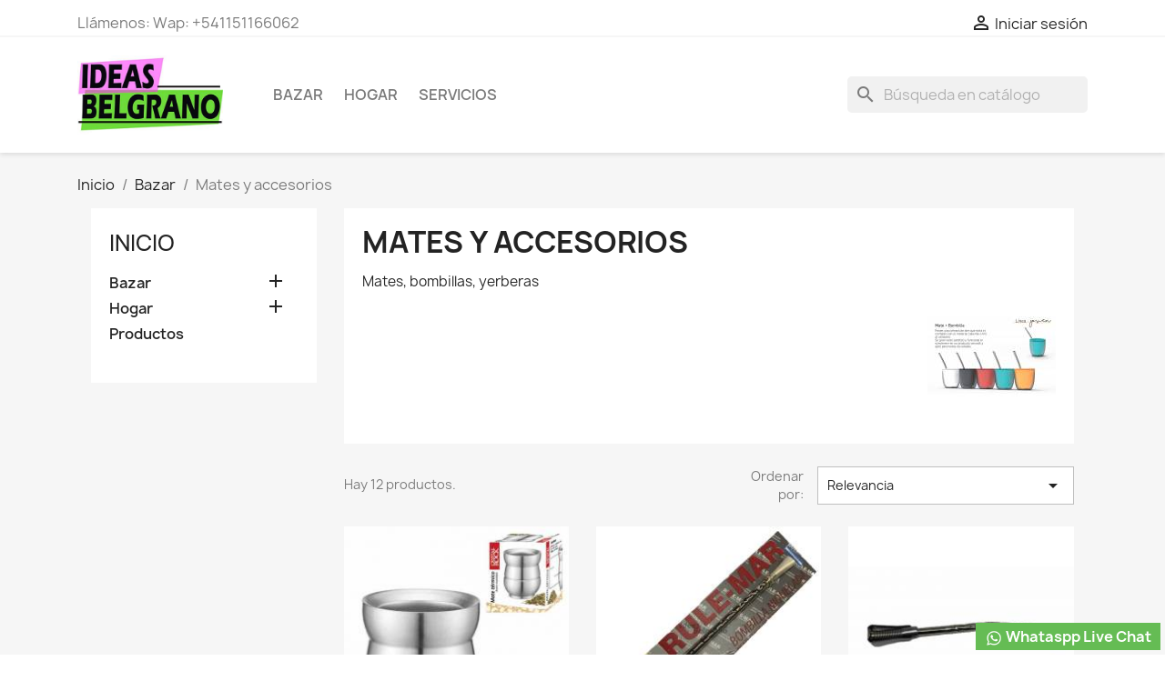

--- FILE ---
content_type: text/html; charset=utf-8
request_url: https://www.ideasbelgrano.com.ar/84-mates-y-accesorios
body_size: 12950
content:
<!doctype html>
<html lang="es-ES">

  <head>
    
      
  <meta charset="utf-8">


  <meta http-equiv="x-ua-compatible" content="ie=edge">



  <title>Mates y accesorios</title>
  
    
  
  <meta name="description" content="Mates, bombillas, yerberas">
  <meta name="keywords" content="mates,bombillas,yerberas">
        <link rel="canonical" href="https://www.ideasbelgrano.com.ar/84-mates-y-accesorios">
    
      
  
  
    <script type="application/ld+json">
  {
    "@context": "https://schema.org",
    "@type": "Organization",
    "name" : "Ideas Belgrano",
    "url" : "https://www.ideasbelgrano.com.ar/",
          "logo": {
        "@type": "ImageObject",
        "url":"https://www.ideasbelgrano.com.ar/img/telefonica-belgrano-logo-1614714749.jpg"
      }
      }
</script>

<script type="application/ld+json">
  {
    "@context": "https://schema.org",
    "@type": "WebPage",
    "isPartOf": {
      "@type": "WebSite",
      "url":  "https://www.ideasbelgrano.com.ar/",
      "name": "Ideas Belgrano"
    },
    "name": "Mates y accesorios",
    "url":  "https://www.ideasbelgrano.com.ar/84-mates-y-accesorios"
  }
</script>


  <script type="application/ld+json">
    {
      "@context": "https://schema.org",
      "@type": "BreadcrumbList",
      "itemListElement": [
                  {
            "@type": "ListItem",
            "position": 1,
            "name": "Inicio",
            "item": "https://www.ideasbelgrano.com.ar/"
          },                  {
            "@type": "ListItem",
            "position": 2,
            "name": "Bazar",
            "item": "https://www.ideasbelgrano.com.ar/46-bazar-en-belgrano"
          },                  {
            "@type": "ListItem",
            "position": 3,
            "name": "Mates y accesorios",
            "item": "https://www.ideasbelgrano.com.ar/84-mates-y-accesorios"
          }              ]
    }
  </script>
  
  
  
  <script type="application/ld+json">
  {
    "@context": "https://schema.org",
    "@type": "ItemList",
    "itemListElement": [
          {
        "@type": "ListItem",
        "position": 1,
        "name": "Mate acero inoxidable termico",
        "url": "https://www.ideasbelgrano.com.ar/mates-y-accesorios/691-mate-de-algarrobo.html"
      },          {
        "@type": "ListItem",
        "position": 2,
        "name": "Bombilla recta larga Rulemar",
        "url": "https://www.ideasbelgrano.com.ar/mates-y-accesorios/694-bombilla-recta-larga-rulemar.html"
      },          {
        "@type": "ListItem",
        "position": 3,
        "name": "Bombilla resorte curva corta",
        "url": "https://www.ideasbelgrano.com.ar/mates-y-accesorios/788-bombilla-resorte-curva-corta.html"
      },          {
        "@type": "ListItem",
        "position": 4,
        "name": "Bombilla resorte recta",
        "url": "https://www.ideasbelgrano.com.ar/mates-y-accesorios/789-bombilla-resorte-recta.html"
      },          {
        "@type": "ListItem",
        "position": 5,
        "name": "Mate calabaza con virola",
        "url": "https://www.ideasbelgrano.com.ar/mates-y-accesorios/795-mate-calabaza-con-virola.html"
      },          {
        "@type": "ListItem",
        "position": 6,
        "name": "Mate acero inoxidable termico",
        "url": "https://www.ideasbelgrano.com.ar/mates-y-accesorios/970-mate-acero-inoxidable-termico.html"
      },          {
        "@type": "ListItem",
        "position": 7,
        "name": "Bombilla curva corta Sebille",
        "url": "https://www.ideasbelgrano.com.ar/mates-y-accesorios/1002-bombilla-curva-corta-sebille.html"
      },          {
        "@type": "ListItem",
        "position": 8,
        "name": "Filtro bombilla  x 2",
        "url": "https://www.ideasbelgrano.com.ar/mates-y-accesorios/1073-filtro-bombilla-x-2.html"
      },          {
        "@type": "ListItem",
        "position": 9,
        "name": "Yerbera azucarera con mate Bipo",
        "url": "https://www.ideasbelgrano.com.ar/mates-y-accesorios/1081-yerbera-azucarera-con-mate-bipo.html"
      },          {
        "@type": "ListItem",
        "position": 10,
        "name": "Bombilla resorte curva larga",
        "url": "https://www.ideasbelgrano.com.ar/mates-y-accesorios/1114-bombilla-resorte-curva-larga.html"
      },          {
        "@type": "ListItem",
        "position": 11,
        "name": "Bombilla curva larga Sebille",
        "url": "https://www.ideasbelgrano.com.ar/mates-y-accesorios/1116-bombilla-curva-corta-sebille.html"
      },          {
        "@type": "ListItem",
        "position": 12,
        "name": "Cepillo limpia bombillas",
        "url": "https://www.ideasbelgrano.com.ar/mates-y-accesorios/1131-cepillo-limpia-bombillas.html"
      }        ]
  }
</script>

  
  
    
  

  
    <meta property="og:title" content="Mates y accesorios" />
    <meta property="og:description" content="Mates, bombillas, yerberas" />
    <meta property="og:url" content="https://www.ideasbelgrano.com.ar/84-mates-y-accesorios" />
    <meta property="og:site_name" content="Ideas Belgrano" />
    <meta property="og:type" content="website" />    



  <meta name="viewport" content="width=device-width, initial-scale=1">



  <link rel="icon" type="image/vnd.microsoft.icon" href="https://www.ideasbelgrano.com.ar/img/favicon.ico?1614714749">
  <link rel="shortcut icon" type="image/x-icon" href="https://www.ideasbelgrano.com.ar/img/favicon.ico?1614714749">



    <link rel="stylesheet" href="https://www.ideasbelgrano.com.ar/themes/classic/assets/cache/theme-7bad8b72.css" type="text/css" media="all">




  

  <script type="text/javascript">
        var pixel_fc = "https:\/\/www.ideasbelgrano.com.ar\/module\/pspixel\/FrontAjaxPixel";
        var prestashop = {"cart":{"products":[],"totals":{"total":{"type":"total","label":"Total","amount":0,"value":"0,00\u00a0$"},"total_including_tax":{"type":"total","label":"Total (impuestos incl.)","amount":0,"value":"0,00\u00a0$"},"total_excluding_tax":{"type":"total","label":"Total (impuestos excl.)","amount":0,"value":"0,00\u00a0$"}},"subtotals":{"products":{"type":"products","label":"Subtotal","amount":0,"value":"0,00\u00a0$"},"discounts":null,"shipping":{"type":"shipping","label":"Transporte","amount":0,"value":""},"tax":null},"products_count":0,"summary_string":"0 art\u00edculos","vouchers":{"allowed":0,"added":[]},"discounts":[],"minimalPurchase":0,"minimalPurchaseRequired":""},"currency":{"id":1,"name":"Peso argentino","iso_code":"ARS","iso_code_num":"032","sign":"$"},"customer":{"lastname":null,"firstname":null,"email":null,"birthday":null,"newsletter":null,"newsletter_date_add":null,"optin":null,"website":null,"company":null,"siret":null,"ape":null,"is_logged":false,"gender":{"type":null,"name":null},"addresses":[]},"language":{"name":"Espa\u00f1ol (Spanish)","iso_code":"es","locale":"es-ES","language_code":"es-es","is_rtl":"0","date_format_lite":"d\/m\/Y","date_format_full":"d\/m\/Y H:i:s","id":1},"page":{"title":"","canonical":"https:\/\/www.ideasbelgrano.com.ar\/84-mates-y-accesorios","meta":{"title":"Mates y accesorios","description":"Mates, bombillas, yerberas","keywords":"mates,bombillas,yerberas","robots":"index"},"page_name":"category","body_classes":{"lang-es":true,"lang-rtl":false,"country-AR":true,"currency-ARS":true,"layout-left-column":true,"page-category":true,"tax-display-enabled":true,"category-id-84":true,"category-Mates y accesorios":true,"category-id-parent-46":true,"category-depth-level-3":true},"admin_notifications":[]},"shop":{"name":"Ideas Belgrano","logo":"https:\/\/www.ideasbelgrano.com.ar\/img\/telefonica-belgrano-logo-1614714749.jpg","stores_icon":"https:\/\/www.ideasbelgrano.com.ar\/img\/telefonica-belgrano-logo_stores-1521816247.gif","favicon":"https:\/\/www.ideasbelgrano.com.ar\/img\/favicon.ico"},"urls":{"base_url":"https:\/\/www.ideasbelgrano.com.ar\/","current_url":"https:\/\/www.ideasbelgrano.com.ar\/84-mates-y-accesorios","shop_domain_url":"https:\/\/www.ideasbelgrano.com.ar","img_ps_url":"https:\/\/www.ideasbelgrano.com.ar\/img\/","img_cat_url":"https:\/\/www.ideasbelgrano.com.ar\/img\/c\/","img_lang_url":"https:\/\/www.ideasbelgrano.com.ar\/img\/l\/","img_prod_url":"https:\/\/www.ideasbelgrano.com.ar\/img\/p\/","img_manu_url":"https:\/\/www.ideasbelgrano.com.ar\/img\/m\/","img_sup_url":"https:\/\/www.ideasbelgrano.com.ar\/img\/su\/","img_ship_url":"https:\/\/www.ideasbelgrano.com.ar\/img\/s\/","img_store_url":"https:\/\/www.ideasbelgrano.com.ar\/img\/st\/","img_col_url":"https:\/\/www.ideasbelgrano.com.ar\/img\/co\/","img_url":"https:\/\/www.ideasbelgrano.com.ar\/themes\/classic\/assets\/img\/","css_url":"https:\/\/www.ideasbelgrano.com.ar\/themes\/classic\/assets\/css\/","js_url":"https:\/\/www.ideasbelgrano.com.ar\/themes\/classic\/assets\/js\/","pic_url":"https:\/\/www.ideasbelgrano.com.ar\/upload\/","pages":{"address":"https:\/\/www.ideasbelgrano.com.ar\/direccion","addresses":"https:\/\/www.ideasbelgrano.com.ar\/direcciones","authentication":"https:\/\/www.ideasbelgrano.com.ar\/inicio-sesion","cart":"https:\/\/www.ideasbelgrano.com.ar\/carrito","category":"https:\/\/www.ideasbelgrano.com.ar\/index.php?controller=category","cms":"https:\/\/www.ideasbelgrano.com.ar\/index.php?controller=cms","contact":"https:\/\/www.ideasbelgrano.com.ar\/Contacto","discount":"https:\/\/www.ideasbelgrano.com.ar\/descuento","guest_tracking":"https:\/\/www.ideasbelgrano.com.ar\/seguimiento-cliente-no-registrado","history":"https:\/\/www.ideasbelgrano.com.ar\/historial-compra","identity":"https:\/\/www.ideasbelgrano.com.ar\/datos-personales","index":"https:\/\/www.ideasbelgrano.com.ar\/","my_account":"https:\/\/www.ideasbelgrano.com.ar\/mi-cuenta","order_confirmation":"https:\/\/www.ideasbelgrano.com.ar\/confirmacion-pedido","order_detail":"https:\/\/www.ideasbelgrano.com.ar\/index.php?controller=order-detail","order_follow":"https:\/\/www.ideasbelgrano.com.ar\/seguimiento-pedido","order":"https:\/\/www.ideasbelgrano.com.ar\/pedido","order_return":"https:\/\/www.ideasbelgrano.com.ar\/index.php?controller=order-return","order_slip":"https:\/\/www.ideasbelgrano.com.ar\/albaran","pagenotfound":"https:\/\/www.ideasbelgrano.com.ar\/pagina-no-ecnontrada","password":"https:\/\/www.ideasbelgrano.com.ar\/recuperacion-contrase\u00f1a","pdf_invoice":"https:\/\/www.ideasbelgrano.com.ar\/index.php?controller=pdf-invoice","pdf_order_return":"https:\/\/www.ideasbelgrano.com.ar\/index.php?controller=pdf-order-return","pdf_order_slip":"https:\/\/www.ideasbelgrano.com.ar\/index.php?controller=pdf-order-slip","prices_drop":"https:\/\/www.ideasbelgrano.com.ar\/bajamos-precios","product":"https:\/\/www.ideasbelgrano.com.ar\/index.php?controller=product","search":"https:\/\/www.ideasbelgrano.com.ar\/buscar","sitemap":"https:\/\/www.ideasbelgrano.com.ar\/mapa-web","stores":"https:\/\/www.ideasbelgrano.com.ar\/tiendas","supplier":"https:\/\/www.ideasbelgrano.com.ar\/proveedor","register":"https:\/\/www.ideasbelgrano.com.ar\/inicio-sesion?create_account=1","order_login":"https:\/\/www.ideasbelgrano.com.ar\/pedido?login=1"},"alternative_langs":[],"theme_assets":"\/themes\/classic\/assets\/","actions":{"logout":"https:\/\/www.ideasbelgrano.com.ar\/?mylogout="},"no_picture_image":{"bySize":{"small_default":{"url":"https:\/\/www.ideasbelgrano.com.ar\/img\/p\/es-default-small_default.jpg","width":98,"height":98},"cart_default":{"url":"https:\/\/www.ideasbelgrano.com.ar\/img\/p\/es-default-cart_default.jpg","width":125,"height":125},"home_default":{"url":"https:\/\/www.ideasbelgrano.com.ar\/img\/p\/es-default-home_default.jpg","width":250,"height":250},"medium_default":{"url":"https:\/\/www.ideasbelgrano.com.ar\/img\/p\/es-default-medium_default.jpg","width":452,"height":452},"large_default":{"url":"https:\/\/www.ideasbelgrano.com.ar\/img\/p\/es-default-large_default.jpg","width":800,"height":800}},"small":{"url":"https:\/\/www.ideasbelgrano.com.ar\/img\/p\/es-default-small_default.jpg","width":98,"height":98},"medium":{"url":"https:\/\/www.ideasbelgrano.com.ar\/img\/p\/es-default-home_default.jpg","width":250,"height":250},"large":{"url":"https:\/\/www.ideasbelgrano.com.ar\/img\/p\/es-default-large_default.jpg","width":800,"height":800},"legend":""}},"configuration":{"display_taxes_label":true,"display_prices_tax_incl":true,"is_catalog":true,"show_prices":false,"opt_in":{"partner":false},"quantity_discount":{"type":"discount","label":"Descuento unitario"},"voucher_enabled":0,"return_enabled":0},"field_required":[],"breadcrumb":{"links":[{"title":"Inicio","url":"https:\/\/www.ideasbelgrano.com.ar\/"},{"title":"Bazar","url":"https:\/\/www.ideasbelgrano.com.ar\/46-bazar-en-belgrano"},{"title":"Mates y accesorios","url":"https:\/\/www.ideasbelgrano.com.ar\/84-mates-y-accesorios"}],"count":3},"link":{"protocol_link":"https:\/\/","protocol_content":"https:\/\/"},"time":1768868049,"static_token":"435d792c772d7e57841584ea6e5596c4","token":"c5d03b4b73a4a150b4ae342937c7b894","debug":false};
        var psr_icon_color = "#F19D76";
        var search_url = "https:\/\/www.ideasbelgrano.com.ar\/buscar";
      </script>



  <!-- Facebook Pixel Code -->

    <script>

    !function(f,b,e,v,n,t,s)
    {if(f.fbq)return;n=f.fbq=function(){n.callMethod? n.callMethod.apply(n,arguments):n.queue.push(arguments)};
    if(!f._fbq)f._fbq=n;n.push=n;n.loaded=!0;n.version='2.0';n.agent='plprestashop-download'; // n.agent to keep because of partnership
    n.queue=[];t=b.createElement(e);t.async=!0;
    t.src=v;s=b.getElementsByTagName(e)[0];
    s.parentNode.insertBefore(t,s)}(window, document,'script', 'https://connect.facebook.net/en_US/fbevents.js');
    fbq('init', '268983003762879');
    fbq('track', 'PageView');

    </script>

<noscript>
<img height="1" width="1" style="display:none" src="https://www.facebook.com/tr?id=268983003762879&ev=PageView&noscript=1"/>
</noscript>

<!-- End Facebook Pixel Code -->

<!-- DO NOT MODIFY -->
<!-- End Facebook Pixel Code -->

<!-- Set Facebook Pixel Product Export -->
<!-- END OF Set Facebook Pixel Product Export -->


<script>
fbq('trackCustom', 'ViewCategory', {content_name: 'Mates y accesorios (ES)', content_category: 'Inicio > Bazar > Mates y accesorios', content_ids: ['691', '694', '788', '789', '795', '970', '1002', '1073', '1081', '1114'], content_type: 'product'});
</script>





    
  </head>

  <body id="category" class="lang-es country-ar currency-ars layout-left-column page-category tax-display-enabled category-id-84 category-mates-y-accesorios category-id-parent-46 category-depth-level-3">

    
      
    

    <main>
      
              

      <header id="header">
        
          
  <div class="header-banner">
    
  </div>



  <nav class="header-nav">
    <div class="container">
      <div class="row">
        <div class="hidden-sm-down">
          <div class="col-md-5 col-xs-12">
            <div id="_desktop_contact_link">
  <div id="contact-link">
                Llámenos: <span>Wap: +541151166062 </span>
      </div>
</div>

          </div>
          <div class="col-md-7 right-nav">
              <div id="_desktop_user_info">
  <div class="user-info">
          <a
        href="https://www.ideasbelgrano.com.ar/mi-cuenta"
        title="Acceda a su cuenta de cliente"
        rel="nofollow"
      >
        <i class="material-icons">&#xE7FF;</i>
        <span class="hidden-sm-down">Iniciar sesión</span>
      </a>
      </div>
</div>

          </div>
        </div>
        <div class="hidden-md-up text-sm-center mobile">
          <div class="float-xs-left" id="menu-icon">
            <i class="material-icons d-inline">&#xE5D2;</i>
          </div>
          <div class="float-xs-right" id="_mobile_cart"></div>
          <div class="float-xs-right" id="_mobile_user_info"></div>
          <div class="top-logo" id="_mobile_logo"></div>
          <div class="clearfix"></div>
        </div>
      </div>
    </div>
  </nav>



  <div class="header-top">
    <div class="container">
       <div class="row">
        <div class="col-md-2 hidden-sm-down" id="_desktop_logo">
                                    
  <a href="https://www.ideasbelgrano.com.ar/">
    <img
      class="logo img-fluid"
      src="https://www.ideasbelgrano.com.ar/img/telefonica-belgrano-logo-1614714749.jpg"
      alt="Ideas Belgrano"
      width="408"
      height="221">
  </a>

                              </div>
        <div class="header-top-right col-md-10 col-sm-12 position-static">
          

<div class="menu js-top-menu position-static hidden-sm-down" id="_desktop_top_menu">
    
          <ul class="top-menu" id="top-menu" data-depth="0">
                    <li class="category" id="category-46">
                          <a
                class="dropdown-item"
                href="https://www.ideasbelgrano.com.ar/46-bazar-en-belgrano" data-depth="0"
                              >
                                                                      <span class="float-xs-right hidden-md-up">
                    <span data-target="#top_sub_menu_95838" data-toggle="collapse" class="navbar-toggler collapse-icons">
                      <i class="material-icons add">&#xE313;</i>
                      <i class="material-icons remove">&#xE316;</i>
                    </span>
                  </span>
                                Bazar
              </a>
                            <div  class="popover sub-menu js-sub-menu collapse" id="top_sub_menu_95838">
                
          <ul class="top-menu"  data-depth="1">
                    <li class="category" id="category-77">
                          <a
                class="dropdown-item dropdown-submenu"
                href="https://www.ideasbelgrano.com.ar/77-balanzas" data-depth="1"
                              >
                                Balanzas
              </a>
                          </li>
                    <li class="category" id="category-78">
                          <a
                class="dropdown-item dropdown-submenu"
                href="https://www.ideasbelgrano.com.ar/78-cubiertos" data-depth="1"
                              >
                                Cubiertos
              </a>
                          </li>
                    <li class="category" id="category-76">
                          <a
                class="dropdown-item dropdown-submenu"
                href="https://www.ideasbelgrano.com.ar/76-utensilios-de-cocina" data-depth="1"
                              >
                                Utensilios de Cocina
              </a>
                          </li>
                    <li class="category" id="category-79">
                          <a
                class="dropdown-item dropdown-submenu"
                href="https://www.ideasbelgrano.com.ar/79-cafeteras-termos-pavas-y-dispenser" data-depth="1"
                              >
                                Cafeteras, Termos , Pavas y  Dispenser
              </a>
                          </li>
                    <li class="category" id="category-80">
                          <a
                class="dropdown-item dropdown-submenu"
                href="https://www.ideasbelgrano.com.ar/80-secaplatos" data-depth="1"
                              >
                                Secaplatos 
              </a>
                          </li>
                    <li class="category" id="category-82">
                          <a
                class="dropdown-item dropdown-submenu"
                href="https://www.ideasbelgrano.com.ar/82-porta-rollos" data-depth="1"
                              >
                                Porta Rollos
              </a>
                          </li>
                    <li class="category" id="category-83">
                          <a
                class="dropdown-item dropdown-submenu"
                href="https://www.ideasbelgrano.com.ar/83-moldes" data-depth="1"
                              >
                                Moldes 
              </a>
                          </li>
                    <li class="category current " id="category-84">
                          <a
                class="dropdown-item dropdown-submenu"
                href="https://www.ideasbelgrano.com.ar/84-mates-y-accesorios" data-depth="1"
                              >
                                Mates y accesorios
              </a>
                          </li>
                    <li class="category" id="category-86">
                          <a
                class="dropdown-item dropdown-submenu"
                href="https://www.ideasbelgrano.com.ar/86-contenedores-plasticos" data-depth="1"
                              >
                                Contenedores Plasticos
              </a>
                          </li>
                    <li class="category" id="category-87">
                          <a
                class="dropdown-item dropdown-submenu"
                href="https://www.ideasbelgrano.com.ar/87-ollas-y-sartenes" data-depth="1"
                              >
                                Ollas y Sartenes
              </a>
                          </li>
                    <li class="category" id="category-88">
                          <a
                class="dropdown-item dropdown-submenu"
                href="https://www.ideasbelgrano.com.ar/88-vajilla" data-depth="1"
                              >
                                Vajilla
              </a>
                          </li>
                    <li class="category" id="category-89">
                          <a
                class="dropdown-item dropdown-submenu"
                href="https://www.ideasbelgrano.com.ar/89-air-fryer" data-depth="1"
                              >
                                Air Fryer
              </a>
                          </li>
              </ul>
    
              </div>
                          </li>
                    <li class="category" id="category-40">
                          <a
                class="dropdown-item"
                href="https://www.ideasbelgrano.com.ar/40-hogar" data-depth="0"
                              >
                                                                      <span class="float-xs-right hidden-md-up">
                    <span data-target="#top_sub_menu_63225" data-toggle="collapse" class="navbar-toggler collapse-icons">
                      <i class="material-icons add">&#xE313;</i>
                      <i class="material-icons remove">&#xE316;</i>
                    </span>
                  </span>
                                Hogar
              </a>
                            <div  class="popover sub-menu js-sub-menu collapse" id="top_sub_menu_63225">
                
          <ul class="top-menu"  data-depth="1">
                    <li class="category" id="category-48">
                          <a
                class="dropdown-item dropdown-submenu"
                href="https://www.ideasbelgrano.com.ar/48-control-remoto-para-portones" data-depth="1"
                              >
                                Control Remoto para portones
              </a>
                          </li>
                    <li class="category" id="category-71">
                          <a
                class="dropdown-item dropdown-submenu"
                href="https://www.ideasbelgrano.com.ar/71-organizadores" data-depth="1"
                              >
                                Organizadores
              </a>
                          </li>
                    <li class="category" id="category-57">
                          <a
                class="dropdown-item dropdown-submenu"
                href="https://www.ideasbelgrano.com.ar/57-tender" data-depth="1"
                              >
                                Tender
              </a>
                          </li>
              </ul>
    
              </div>
                          </li>
                    <li class="cms-category" id="cms-category-2">
                          <a
                class="dropdown-item"
                href="https://www.ideasbelgrano.com.ar/content/category/2-reparacion-de-celulares" data-depth="0"
                              >
                                                                      <span class="float-xs-right hidden-md-up">
                    <span data-target="#top_sub_menu_1089" data-toggle="collapse" class="navbar-toggler collapse-icons">
                      <i class="material-icons add">&#xE313;</i>
                      <i class="material-icons remove">&#xE316;</i>
                    </span>
                  </span>
                                Servicios
              </a>
                            <div  class="popover sub-menu js-sub-menu collapse" id="top_sub_menu_1089">
                
          <ul class="top-menu"  data-depth="1">
                    <li class="cms-category" id="cms-category-3">
                          <a
                class="dropdown-item dropdown-submenu"
                href="https://www.ideasbelgrano.com.ar/content/category/3-reparacion-de-celulares" data-depth="1"
                              >
                                                                      <span class="float-xs-right hidden-md-up">
                    <span data-target="#top_sub_menu_11282" data-toggle="collapse" class="navbar-toggler collapse-icons">
                      <i class="material-icons add">&#xE313;</i>
                      <i class="material-icons remove">&#xE316;</i>
                    </span>
                  </span>
                                Laboratorio Electronico
              </a>
                            <div  class="collapse" id="top_sub_menu_11282">
                
          <ul class="top-menu"  data-depth="2">
                    <li class="cms-page" id="cms-page-8">
                          <a
                class="dropdown-item"
                href="https://www.ideasbelgrano.com.ar/content/8-copia-control-remoto" data-depth="2"
                              >
                                Copia control remoto portones y alarmas
              </a>
                          </li>
                    <li class="cms-page" id="cms-page-9">
                          <a
                class="dropdown-item"
                href="https://www.ideasbelgrano.com.ar/content/9-reparacion-de-control-remoto" data-depth="2"
                              >
                                Reparacion de controles remoto
              </a>
                          </li>
                    <li class="cms-page" id="cms-page-10">
                          <a
                class="dropdown-item"
                href="https://www.ideasbelgrano.com.ar/content/10-reparacion-telefonos-inalambricos" data-depth="2"
                              >
                                Reparacion de Telefonos Inalambricos y Fax
              </a>
                          </li>
                    <li class="cms-page" id="cms-page-12">
                          <a
                class="dropdown-item"
                href="https://www.ideasbelgrano.com.ar/content/12-transformadores" data-depth="2"
                              >
                                Transformadores
              </a>
                          </li>
              </ul>
    
              </div>
                          </li>
                    <li class="cms-category" id="cms-category-4">
                          <a
                class="dropdown-item dropdown-submenu"
                href="https://www.ideasbelgrano.com.ar/content/category/4-laboratorio-multimedia" data-depth="1"
                              >
                                                                      <span class="float-xs-right hidden-md-up">
                    <span data-target="#top_sub_menu_3371" data-toggle="collapse" class="navbar-toggler collapse-icons">
                      <i class="material-icons add">&#xE313;</i>
                      <i class="material-icons remove">&#xE316;</i>
                    </span>
                  </span>
                                Laboratorio Multimedia
              </a>
                            <div  class="collapse" id="top_sub_menu_3371">
                
          <ul class="top-menu"  data-depth="2">
                    <li class="cms-page" id="cms-page-13">
                          <a
                class="dropdown-item"
                href="https://www.ideasbelgrano.com.ar/content/13-cambio-de-formato-de-video" data-depth="2"
                              >
                                Cambio de Formato de Video
              </a>
                          </li>
                    <li class="cms-page" id="cms-page-14">
                          <a
                class="dropdown-item"
                href="https://www.ideasbelgrano.com.ar/content/14-copiado-a-dvd" data-depth="2"
                              >
                                Copiado a DVD
              </a>
                          </li>
                    <li class="cms-page" id="cms-page-15">
                          <a
                class="dropdown-item"
                href="https://www.ideasbelgrano.com.ar/content/15-digitalizacion-de-sonido" data-depth="2"
                              >
                                Digitalizacion de Sonido
              </a>
                          </li>
                    <li class="cms-page" id="cms-page-16">
                          <a
                class="dropdown-item"
                href="https://www.ideasbelgrano.com.ar/content/16-digitalizacion-de-imagenes" data-depth="2"
                              >
                                Digitalizacion de Imagenes
              </a>
                          </li>
                    <li class="cms-page" id="cms-page-17">
                          <a
                class="dropdown-item"
                href="https://www.ideasbelgrano.com.ar/content/17-edicion-de-videos" data-depth="2"
                              >
                                Edición de videos
              </a>
                          </li>
                    <li class="cms-page" id="cms-page-18">
                          <a
                class="dropdown-item"
                href="https://www.ideasbelgrano.com.ar/content/18-subida-de-videos-a-internet" data-depth="2"
                              >
                                Subida de Videos a Internet
              </a>
                          </li>
              </ul>
    
              </div>
                          </li>
              </ul>
    
              </div>
                          </li>
              </ul>
    
    <div class="clearfix"></div>
</div>
<div id="search_widget" class="search-widgets" data-search-controller-url="//www.ideasbelgrano.com.ar/buscar">
  <form method="get" action="//www.ideasbelgrano.com.ar/buscar">
    <input type="hidden" name="controller" value="search">
    <i class="material-icons search" aria-hidden="true">search</i>
    <input type="text" name="s" value="" placeholder="Búsqueda en catálogo" aria-label="Buscar">
    <i class="material-icons clear" aria-hidden="true">clear</i>
  </form>
</div>

        </div>
      </div>
      <div id="mobile_top_menu_wrapper" class="row hidden-md-up" style="display:none;">
        <div class="js-top-menu mobile" id="_mobile_top_menu"></div>
        <div class="js-top-menu-bottom">
          <div id="_mobile_currency_selector"></div>
          <div id="_mobile_language_selector"></div>
          <div id="_mobile_contact_link"></div>
        </div>
      </div>
    </div>
  </div>
  

        
      </header>

      <section id="wrapper">
        
          
<aside id="notifications">
  <div class="container">
    
    
    
      </div>
</aside>
        

        
        <div class="container">
          
            <nav data-depth="3" class="breadcrumb hidden-sm-down">
  <ol>
    
              
          <li>
                          <a href="https://www.ideasbelgrano.com.ar/"><span>Inicio</span></a>
                      </li>
        
              
          <li>
                          <a href="https://www.ideasbelgrano.com.ar/46-bazar-en-belgrano"><span>Bazar</span></a>
                      </li>
        
              
          <li>
                          <span>Mates y accesorios</span>
                      </li>
        
          
  </ol>
</nav>
          

          
            <div id="left-column" class="col-xs-12 col-sm-4 col-md-3">
                              

<div class="block-categories">
  <ul class="category-top-menu">
    <li><a class="text-uppercase h6" href="https://www.ideasbelgrano.com.ar/2-inicio">Inicio</a></li>
    <li>
  <ul class="category-sub-menu"><li data-depth="0"><a href="https://www.ideasbelgrano.com.ar/46-bazar-en-belgrano">Bazar</a><div class="navbar-toggler collapse-icons" data-toggle="collapse" data-target="#exCollapsingNavbar46"><i class="material-icons add">&#xE145;</i><i class="material-icons remove">&#xE15B;</i></div><div class="collapse" id="exCollapsingNavbar46">
  <ul class="category-sub-menu"><li data-depth="1"><a class="category-sub-link" href="https://www.ideasbelgrano.com.ar/89-air-fryer">Air Fryer</a></li><li data-depth="1"><a class="category-sub-link" href="https://www.ideasbelgrano.com.ar/77-balanzas">Balanzas</a></li><li data-depth="1"><a class="category-sub-link" href="https://www.ideasbelgrano.com.ar/79-cafeteras-termos-pavas-y-dispenser">Cafeteras, Termos , Pavas y  Dispenser</a></li><li data-depth="1"><a class="category-sub-link" href="https://www.ideasbelgrano.com.ar/86-contenedores-plasticos">Contenedores Plasticos</a></li><li data-depth="1"><a class="category-sub-link" href="https://www.ideasbelgrano.com.ar/78-cubiertos">Cubiertos</a></li><li data-depth="1"><a class="category-sub-link" href="https://www.ideasbelgrano.com.ar/84-mates-y-accesorios">Mates y accesorios</a></li><li data-depth="1"><a class="category-sub-link" href="https://www.ideasbelgrano.com.ar/83-moldes">Moldes </a></li><li data-depth="1"><a class="category-sub-link" href="https://www.ideasbelgrano.com.ar/87-ollas-y-sartenes">Ollas y Sartenes</a></li><li data-depth="1"><a class="category-sub-link" href="https://www.ideasbelgrano.com.ar/82-porta-rollos">Porta Rollos</a></li><li data-depth="1"><a class="category-sub-link" href="https://www.ideasbelgrano.com.ar/80-secaplatos">Secaplatos </a></li><li data-depth="1"><a class="category-sub-link" href="https://www.ideasbelgrano.com.ar/76-utensilios-de-cocina">Utensilios de Cocina</a></li><li data-depth="1"><a class="category-sub-link" href="https://www.ideasbelgrano.com.ar/88-vajilla">Vajilla</a></li></ul></div></li><li data-depth="0"><a href="https://www.ideasbelgrano.com.ar/40-hogar">Hogar</a><div class="navbar-toggler collapse-icons" data-toggle="collapse" data-target="#exCollapsingNavbar40"><i class="material-icons add">&#xE145;</i><i class="material-icons remove">&#xE15B;</i></div><div class="collapse" id="exCollapsingNavbar40">
  <ul class="category-sub-menu"><li data-depth="1"><a class="category-sub-link" href="https://www.ideasbelgrano.com.ar/48-control-remoto-para-portones">Control Remoto para portones</a></li><li data-depth="1"><a class="category-sub-link" href="https://www.ideasbelgrano.com.ar/71-organizadores">Organizadores</a></li><li data-depth="1"><a class="category-sub-link" href="https://www.ideasbelgrano.com.ar/57-tender">Tender</a></li></ul></div></li><li data-depth="0"><a href="https://www.ideasbelgrano.com.ar/3-productos">Productos</a></li></ul></li>
  </ul>
</div>
<div id="search_filters_wrapper" class="hidden-sm-down">
  <div id="search_filter_controls" class="hidden-md-up">
      <span id="_mobile_search_filters_clear_all"></span>
      <button class="btn btn-secondary ok">
        <i class="material-icons rtl-no-flip">&#xE876;</i>
        OK
      </button>
  </div>
  
</div>

                          </div>
          

          
  <div id="content-wrapper" class="js-content-wrapper left-column col-xs-12 col-sm-8 col-md-9">
    
    
  <section id="main">

    
    <div id="js-product-list-header">
            <div class="block-category card card-block">
            <h1 class="h1">Mates y accesorios</h1>
            <div class="block-category-inner">
                                    <div id="category-description" class="text-muted"><p>Mates, bombillas, yerberas</p></div>
                                                    <div class="category-cover">
                        <img src="https://www.ideasbelgrano.com.ar/c/84-category_default/mates-y-accesorios.jpg" alt="Mates y accesorios" loading="lazy" width="141" height="180">
                    </div>
                            </div>
        </div>
    </div>


    
          
    
    

    <section id="products">
      
        
          <div id="js-product-list-top" class="row products-selection">
  <div class="col-md-6 hidden-sm-down total-products">
          <p>Hay 12 productos.</p>
      </div>
  <div class="col-md-6">
    <div class="row sort-by-row">

      
        <span class="col-sm-3 col-md-3 hidden-sm-down sort-by">Ordenar por:</span>
<div class="col-sm-12 col-xs-12 col-md-9 products-sort-order dropdown">
  <button
    class="btn-unstyle select-title"
    rel="nofollow"
    data-toggle="dropdown"
    aria-label="Selector Ordenar por"
    aria-haspopup="true"
    aria-expanded="false">
    Relevancia    <i class="material-icons float-xs-right">&#xE5C5;</i>
  </button>
  <div class="dropdown-menu">
          <a
        rel="nofollow"
        href="https://www.ideasbelgrano.com.ar/84-mates-y-accesorios?order=product.sales.desc"
        class="select-list js-search-link"
      >
        Los más vendidos
      </a>
          <a
        rel="nofollow"
        href="https://www.ideasbelgrano.com.ar/84-mates-y-accesorios?order=product.position.asc"
        class="select-list current js-search-link"
      >
        Relevancia
      </a>
          <a
        rel="nofollow"
        href="https://www.ideasbelgrano.com.ar/84-mates-y-accesorios?order=product.name.asc"
        class="select-list js-search-link"
      >
        Nombre, A a Z
      </a>
          <a
        rel="nofollow"
        href="https://www.ideasbelgrano.com.ar/84-mates-y-accesorios?order=product.name.desc"
        class="select-list js-search-link"
      >
        Nombre, Z a A
      </a>
      </div>
</div>
      

          </div>
  </div>
  <div class="col-sm-12 hidden-md-up text-sm-center showing">
    Mostrando 1-12 de 12 artículo(s)
  </div>
</div>
        

        
          <div class="hidden-sm-down">
            <section id="js-active-search-filters" class="hide">
  
    <p class="h6 hidden-xs-up">Filtros activos</p>
  

  </section>

          </div>
        

        
          <div id="js-product-list">
  
<div class="products row">
            
<div class="js-product product col-xs-12 col-sm-6 col-xl-4">
  <article class="product-miniature js-product-miniature" data-id-product="691" data-id-product-attribute="0">
    <div class="thumbnail-container">
      <div class="thumbnail-top">
        
                      <a href="https://www.ideasbelgrano.com.ar/mates-y-accesorios/691-mate-de-algarrobo.html" class="thumbnail product-thumbnail">
              <img
                src="https://www.ideasbelgrano.com.ar/2714-home_default/mate-de-algarrobo.jpg"
                alt="Mate acero inoxidable termico"
                loading="lazy"
                data-full-size-image-url="https://www.ideasbelgrano.com.ar/2714-large_default/mate-de-algarrobo.jpg"
                width="250"
                height="250"
              />
            </a>
                  

        <div class="highlighted-informations no-variants">
          
            <a class="quick-view js-quick-view" href="#" data-link-action="quickview">
              <i class="material-icons search">&#xE8B6;</i> Vista rápida
            </a>
          

          
                      
        </div>
      </div>

      <div class="product-description">
        
                      <h2 class="h3 product-title"><a href="https://www.ideasbelgrano.com.ar/mates-y-accesorios/691-mate-de-algarrobo.html" content="https://www.ideasbelgrano.com.ar/mates-y-accesorios/691-mate-de-algarrobo.html">Mate acero inoxidable termico</a></h2>
                  

        
                  

        
          
        
      </div>

      
    <ul class="product-flags js-product-flags">
            </ul>

    </div>
  </article>
</div>

            
<div class="js-product product col-xs-12 col-sm-6 col-xl-4">
  <article class="product-miniature js-product-miniature" data-id-product="694" data-id-product-attribute="0">
    <div class="thumbnail-container">
      <div class="thumbnail-top">
        
                      <a href="https://www.ideasbelgrano.com.ar/mates-y-accesorios/694-bombilla-recta-larga-rulemar.html" class="thumbnail product-thumbnail">
              <img
                src="https://www.ideasbelgrano.com.ar/1636-home_default/bombilla-recta-larga-rulemar.jpg"
                alt="Bombilla recta larga Rulemar"
                loading="lazy"
                data-full-size-image-url="https://www.ideasbelgrano.com.ar/1636-large_default/bombilla-recta-larga-rulemar.jpg"
                width="250"
                height="250"
              />
            </a>
                  

        <div class="highlighted-informations no-variants">
          
            <a class="quick-view js-quick-view" href="#" data-link-action="quickview">
              <i class="material-icons search">&#xE8B6;</i> Vista rápida
            </a>
          

          
                      
        </div>
      </div>

      <div class="product-description">
        
                      <h2 class="h3 product-title"><a href="https://www.ideasbelgrano.com.ar/mates-y-accesorios/694-bombilla-recta-larga-rulemar.html" content="https://www.ideasbelgrano.com.ar/mates-y-accesorios/694-bombilla-recta-larga-rulemar.html">Bombilla recta larga Rulemar</a></h2>
                  

        
                  

        
          
        
      </div>

      
    <ul class="product-flags js-product-flags">
            </ul>

    </div>
  </article>
</div>

            
<div class="js-product product col-xs-12 col-sm-6 col-xl-4">
  <article class="product-miniature js-product-miniature" data-id-product="788" data-id-product-attribute="0">
    <div class="thumbnail-container">
      <div class="thumbnail-top">
        
                      <a href="https://www.ideasbelgrano.com.ar/mates-y-accesorios/788-bombilla-resorte-curva-corta.html" class="thumbnail product-thumbnail">
              <img
                src="https://www.ideasbelgrano.com.ar/1818-home_default/bombilla-resorte-curva-corta.jpg"
                alt="Bombilla resorte curva corta"
                loading="lazy"
                data-full-size-image-url="https://www.ideasbelgrano.com.ar/1818-large_default/bombilla-resorte-curva-corta.jpg"
                width="250"
                height="250"
              />
            </a>
                  

        <div class="highlighted-informations no-variants">
          
            <a class="quick-view js-quick-view" href="#" data-link-action="quickview">
              <i class="material-icons search">&#xE8B6;</i> Vista rápida
            </a>
          

          
                      
        </div>
      </div>

      <div class="product-description">
        
                      <h2 class="h3 product-title"><a href="https://www.ideasbelgrano.com.ar/mates-y-accesorios/788-bombilla-resorte-curva-corta.html" content="https://www.ideasbelgrano.com.ar/mates-y-accesorios/788-bombilla-resorte-curva-corta.html">Bombilla resorte curva corta</a></h2>
                  

        
                  

        
          
        
      </div>

      
    <ul class="product-flags js-product-flags">
            </ul>

    </div>
  </article>
</div>

            
<div class="js-product product col-xs-12 col-sm-6 col-xl-4">
  <article class="product-miniature js-product-miniature" data-id-product="789" data-id-product-attribute="0">
    <div class="thumbnail-container">
      <div class="thumbnail-top">
        
                      <a href="https://www.ideasbelgrano.com.ar/mates-y-accesorios/789-bombilla-resorte-recta.html" class="thumbnail product-thumbnail">
              <img
                src="https://www.ideasbelgrano.com.ar/1820-home_default/bombilla-resorte-recta.jpg"
                alt="Bombilla resorte recta"
                loading="lazy"
                data-full-size-image-url="https://www.ideasbelgrano.com.ar/1820-large_default/bombilla-resorte-recta.jpg"
                width="250"
                height="250"
              />
            </a>
                  

        <div class="highlighted-informations no-variants">
          
            <a class="quick-view js-quick-view" href="#" data-link-action="quickview">
              <i class="material-icons search">&#xE8B6;</i> Vista rápida
            </a>
          

          
                      
        </div>
      </div>

      <div class="product-description">
        
                      <h2 class="h3 product-title"><a href="https://www.ideasbelgrano.com.ar/mates-y-accesorios/789-bombilla-resorte-recta.html" content="https://www.ideasbelgrano.com.ar/mates-y-accesorios/789-bombilla-resorte-recta.html">Bombilla resorte recta</a></h2>
                  

        
                  

        
          
        
      </div>

      
    <ul class="product-flags js-product-flags">
            </ul>

    </div>
  </article>
</div>

            
<div class="js-product product col-xs-12 col-sm-6 col-xl-4">
  <article class="product-miniature js-product-miniature" data-id-product="795" data-id-product-attribute="0">
    <div class="thumbnail-container">
      <div class="thumbnail-top">
        
                      <a href="https://www.ideasbelgrano.com.ar/mates-y-accesorios/795-mate-calabaza-con-virola.html" class="thumbnail product-thumbnail">
              <img
                src="https://www.ideasbelgrano.com.ar/1826-home_default/mate-calabaza-con-virola.jpg"
                alt="Mate calabaza con virola"
                loading="lazy"
                data-full-size-image-url="https://www.ideasbelgrano.com.ar/1826-large_default/mate-calabaza-con-virola.jpg"
                width="250"
                height="250"
              />
            </a>
                  

        <div class="highlighted-informations no-variants">
          
            <a class="quick-view js-quick-view" href="#" data-link-action="quickview">
              <i class="material-icons search">&#xE8B6;</i> Vista rápida
            </a>
          

          
                      
        </div>
      </div>

      <div class="product-description">
        
                      <h2 class="h3 product-title"><a href="https://www.ideasbelgrano.com.ar/mates-y-accesorios/795-mate-calabaza-con-virola.html" content="https://www.ideasbelgrano.com.ar/mates-y-accesorios/795-mate-calabaza-con-virola.html">Mate calabaza con virola</a></h2>
                  

        
                  

        
          
        
      </div>

      
    <ul class="product-flags js-product-flags">
            </ul>

    </div>
  </article>
</div>

            
<div class="js-product product col-xs-12 col-sm-6 col-xl-4">
  <article class="product-miniature js-product-miniature" data-id-product="970" data-id-product-attribute="0">
    <div class="thumbnail-container">
      <div class="thumbnail-top">
        
                      <a href="https://www.ideasbelgrano.com.ar/mates-y-accesorios/970-mate-acero-inoxidable-termico.html" class="thumbnail product-thumbnail">
              <img
                src="https://www.ideasbelgrano.com.ar/2713-home_default/mate-acero-inoxidable-termico.jpg"
                alt="Mate acero inoxidable termico"
                loading="lazy"
                data-full-size-image-url="https://www.ideasbelgrano.com.ar/2713-large_default/mate-acero-inoxidable-termico.jpg"
                width="250"
                height="250"
              />
            </a>
                  

        <div class="highlighted-informations no-variants">
          
            <a class="quick-view js-quick-view" href="#" data-link-action="quickview">
              <i class="material-icons search">&#xE8B6;</i> Vista rápida
            </a>
          

          
                      
        </div>
      </div>

      <div class="product-description">
        
                      <h2 class="h3 product-title"><a href="https://www.ideasbelgrano.com.ar/mates-y-accesorios/970-mate-acero-inoxidable-termico.html" content="https://www.ideasbelgrano.com.ar/mates-y-accesorios/970-mate-acero-inoxidable-termico.html">Mate acero inoxidable termico</a></h2>
                  

        
                  

        
          
        
      </div>

      
    <ul class="product-flags js-product-flags">
            </ul>

    </div>
  </article>
</div>

            
<div class="js-product product col-xs-12 col-sm-6 col-xl-4">
  <article class="product-miniature js-product-miniature" data-id-product="1002" data-id-product-attribute="0">
    <div class="thumbnail-container">
      <div class="thumbnail-top">
        
                      <a href="https://www.ideasbelgrano.com.ar/mates-y-accesorios/1002-bombilla-curva-corta-sebille.html" class="thumbnail product-thumbnail">
              <img
                src="https://www.ideasbelgrano.com.ar/2239-home_default/bombilla-curva-corta-sebille.jpg"
                alt="Bombilla curva corta Sebille"
                loading="lazy"
                data-full-size-image-url="https://www.ideasbelgrano.com.ar/2239-large_default/bombilla-curva-corta-sebille.jpg"
                width="250"
                height="250"
              />
            </a>
                  

        <div class="highlighted-informations no-variants">
          
            <a class="quick-view js-quick-view" href="#" data-link-action="quickview">
              <i class="material-icons search">&#xE8B6;</i> Vista rápida
            </a>
          

          
                      
        </div>
      </div>

      <div class="product-description">
        
                      <h2 class="h3 product-title"><a href="https://www.ideasbelgrano.com.ar/mates-y-accesorios/1002-bombilla-curva-corta-sebille.html" content="https://www.ideasbelgrano.com.ar/mates-y-accesorios/1002-bombilla-curva-corta-sebille.html">Bombilla curva corta Sebille</a></h2>
                  

        
                  

        
          
        
      </div>

      
    <ul class="product-flags js-product-flags">
            </ul>

    </div>
  </article>
</div>

            
<div class="js-product product col-xs-12 col-sm-6 col-xl-4">
  <article class="product-miniature js-product-miniature" data-id-product="1073" data-id-product-attribute="0">
    <div class="thumbnail-container">
      <div class="thumbnail-top">
        
                      <a href="https://www.ideasbelgrano.com.ar/mates-y-accesorios/1073-filtro-bombilla-x-2.html" class="thumbnail product-thumbnail">
              <img
                src="https://www.ideasbelgrano.com.ar/2402-home_default/filtro-bombilla-x-2.jpg"
                alt="Filtro bombilla  x 2"
                loading="lazy"
                data-full-size-image-url="https://www.ideasbelgrano.com.ar/2402-large_default/filtro-bombilla-x-2.jpg"
                width="250"
                height="250"
              />
            </a>
                  

        <div class="highlighted-informations no-variants">
          
            <a class="quick-view js-quick-view" href="#" data-link-action="quickview">
              <i class="material-icons search">&#xE8B6;</i> Vista rápida
            </a>
          

          
                      
        </div>
      </div>

      <div class="product-description">
        
                      <h2 class="h3 product-title"><a href="https://www.ideasbelgrano.com.ar/mates-y-accesorios/1073-filtro-bombilla-x-2.html" content="https://www.ideasbelgrano.com.ar/mates-y-accesorios/1073-filtro-bombilla-x-2.html">Filtro bombilla  x 2</a></h2>
                  

        
                  

        
          
        
      </div>

      
    <ul class="product-flags js-product-flags">
            </ul>

    </div>
  </article>
</div>

            
<div class="js-product product col-xs-12 col-sm-6 col-xl-4">
  <article class="product-miniature js-product-miniature" data-id-product="1081" data-id-product-attribute="0">
    <div class="thumbnail-container">
      <div class="thumbnail-top">
        
                      <a href="https://www.ideasbelgrano.com.ar/mates-y-accesorios/1081-yerbera-azucarera-con-mate-bipo.html" class="thumbnail product-thumbnail">
              <img
                src="https://www.ideasbelgrano.com.ar/2423-home_default/yerbera-azucarera-con-mate-bipo.jpg"
                alt="Yerbera azucarera con mate..."
                loading="lazy"
                data-full-size-image-url="https://www.ideasbelgrano.com.ar/2423-large_default/yerbera-azucarera-con-mate-bipo.jpg"
                width="250"
                height="250"
              />
            </a>
                  

        <div class="highlighted-informations no-variants">
          
            <a class="quick-view js-quick-view" href="#" data-link-action="quickview">
              <i class="material-icons search">&#xE8B6;</i> Vista rápida
            </a>
          

          
                      
        </div>
      </div>

      <div class="product-description">
        
                      <h2 class="h3 product-title"><a href="https://www.ideasbelgrano.com.ar/mates-y-accesorios/1081-yerbera-azucarera-con-mate-bipo.html" content="https://www.ideasbelgrano.com.ar/mates-y-accesorios/1081-yerbera-azucarera-con-mate-bipo.html">Yerbera azucarera con mate...</a></h2>
                  

        
                  

        
          
        
      </div>

      
    <ul class="product-flags js-product-flags">
            </ul>

    </div>
  </article>
</div>

            
<div class="js-product product col-xs-12 col-sm-6 col-xl-4">
  <article class="product-miniature js-product-miniature" data-id-product="1114" data-id-product-attribute="0">
    <div class="thumbnail-container">
      <div class="thumbnail-top">
        
                      <a href="https://www.ideasbelgrano.com.ar/mates-y-accesorios/1114-bombilla-resorte-curva-larga.html" class="thumbnail product-thumbnail">
              <img
                src="https://www.ideasbelgrano.com.ar/2548-home_default/bombilla-resorte-curva-larga.jpg"
                alt="Bombilla resorte curva larga"
                loading="lazy"
                data-full-size-image-url="https://www.ideasbelgrano.com.ar/2548-large_default/bombilla-resorte-curva-larga.jpg"
                width="250"
                height="250"
              />
            </a>
                  

        <div class="highlighted-informations no-variants">
          
            <a class="quick-view js-quick-view" href="#" data-link-action="quickview">
              <i class="material-icons search">&#xE8B6;</i> Vista rápida
            </a>
          

          
                      
        </div>
      </div>

      <div class="product-description">
        
                      <h2 class="h3 product-title"><a href="https://www.ideasbelgrano.com.ar/mates-y-accesorios/1114-bombilla-resorte-curva-larga.html" content="https://www.ideasbelgrano.com.ar/mates-y-accesorios/1114-bombilla-resorte-curva-larga.html">Bombilla resorte curva larga</a></h2>
                  

        
                  

        
          
        
      </div>

      
    <ul class="product-flags js-product-flags">
            </ul>

    </div>
  </article>
</div>

            
<div class="js-product product col-xs-12 col-sm-6 col-xl-4">
  <article class="product-miniature js-product-miniature" data-id-product="1116" data-id-product-attribute="0">
    <div class="thumbnail-container">
      <div class="thumbnail-top">
        
                      <a href="https://www.ideasbelgrano.com.ar/mates-y-accesorios/1116-bombilla-curva-corta-sebille.html" class="thumbnail product-thumbnail">
              <img
                src="https://www.ideasbelgrano.com.ar/2552-home_default/bombilla-curva-corta-sebille.jpg"
                alt="Bombilla curva larga Sebille"
                loading="lazy"
                data-full-size-image-url="https://www.ideasbelgrano.com.ar/2552-large_default/bombilla-curva-corta-sebille.jpg"
                width="250"
                height="250"
              />
            </a>
                  

        <div class="highlighted-informations no-variants">
          
            <a class="quick-view js-quick-view" href="#" data-link-action="quickview">
              <i class="material-icons search">&#xE8B6;</i> Vista rápida
            </a>
          

          
                      
        </div>
      </div>

      <div class="product-description">
        
                      <h2 class="h3 product-title"><a href="https://www.ideasbelgrano.com.ar/mates-y-accesorios/1116-bombilla-curva-corta-sebille.html" content="https://www.ideasbelgrano.com.ar/mates-y-accesorios/1116-bombilla-curva-corta-sebille.html">Bombilla curva larga Sebille</a></h2>
                  

        
                  

        
          
        
      </div>

      
    <ul class="product-flags js-product-flags">
            </ul>

    </div>
  </article>
</div>

            
<div class="js-product product col-xs-12 col-sm-6 col-xl-4">
  <article class="product-miniature js-product-miniature" data-id-product="1131" data-id-product-attribute="0">
    <div class="thumbnail-container">
      <div class="thumbnail-top">
        
                      <a href="https://www.ideasbelgrano.com.ar/mates-y-accesorios/1131-cepillo-limpia-bombillas.html" class="thumbnail product-thumbnail">
              <img
                src="https://www.ideasbelgrano.com.ar/2590-home_default/cepillo-limpia-bombillas.jpg"
                alt="Cepillo limpia bombillas"
                loading="lazy"
                data-full-size-image-url="https://www.ideasbelgrano.com.ar/2590-large_default/cepillo-limpia-bombillas.jpg"
                width="250"
                height="250"
              />
            </a>
                  

        <div class="highlighted-informations no-variants">
          
            <a class="quick-view js-quick-view" href="#" data-link-action="quickview">
              <i class="material-icons search">&#xE8B6;</i> Vista rápida
            </a>
          

          
                      
        </div>
      </div>

      <div class="product-description">
        
                      <h2 class="h3 product-title"><a href="https://www.ideasbelgrano.com.ar/mates-y-accesorios/1131-cepillo-limpia-bombillas.html" content="https://www.ideasbelgrano.com.ar/mates-y-accesorios/1131-cepillo-limpia-bombillas.html">Cepillo limpia bombillas</a></h2>
                  

        
                  

        
          
        
      </div>

      
    <ul class="product-flags js-product-flags">
            </ul>

    </div>
  </article>
</div>

    </div>

  
    <nav class="pagination">
  <div class="col-md-4">
    
      Mostrando 1-12 de 12 artículo(s)
    
  </div>

  <div class="col-md-6 offset-md-2 pr-0">
    
         
  </div>

</nav>
  

  <div class="hidden-md-up text-xs-right up">
    <a href="#header" class="btn btn-secondary">
      Volver arriba
      <i class="material-icons">&#xE316;</i>
    </a>
  </div>
</div>
        

        
          <div id="js-product-list-bottom"></div>
        

          </section>

    

  </section>

    
  </div>


          
        </div>
        
      </section>

      <footer id="footer" class="js-footer">
        
          <div class="container">
  <div class="row">
    
      <div class="block_newsletter col-lg-8 col-md-12 col-sm-12" id="blockEmailSubscription_displayFooterBefore">
  <div class="row">
    <p id="block-newsletter-label" class="col-md-5 col-xs-12">Infórmese de nuestras últimas noticias y ofertas especiales</p>
    <div class="col-md-7 col-xs-12">
      <form action="https://www.ideasbelgrano.com.ar/84-mates-y-accesorios#blockEmailSubscription_displayFooterBefore" method="post">
        <div class="row">
          <div class="col-xs-12">
            <input
              class="btn btn-primary float-xs-right hidden-xs-down"
              name="submitNewsletter"
              type="submit"
              value="Suscribirse"
            >
            <input
              class="btn btn-primary float-xs-right hidden-sm-up"
              name="submitNewsletter"
              type="submit"
              value="OK"
            >
            <div class="input-wrapper">
              <input
                name="email"
                type="email"
                value=""
                placeholder="Su dirección de correo electrónico"
                aria-labelledby="block-newsletter-label"
                required
              >
            </div>
            <input type="hidden" name="blockHookName" value="displayFooterBefore" />
            <input type="hidden" name="action" value="0">
            <div class="clearfix"></div>
          </div>
          <div class="col-xs-12">
                              <p>Puede darse de baja en cualquier momento. Para ello, consulte nuestra información de contacto en el aviso legal.</p>
                                          
                              
                        </div>
        </div>
      </form>
    </div>
  </div>
</div>

  <div class="block-social col-lg-4 col-md-12 col-sm-12">
    <ul>
          </ul>
  </div>


    
  </div>
</div>
<div class="footer-container">
  <div class="container">
    <div class="row">
      
        <div class="col-md-6 links">
  <div class="row">
      <div class="col-md-6 wrapper">
      <p class="h3 hidden-sm-down">Productos</p>
      <div class="title clearfix hidden-md-up" data-target="#footer_sub_menu_1" data-toggle="collapse">
        <span class="h3">Productos</span>
        <span class="float-xs-right">
          <span class="navbar-toggler collapse-icons">
            <i class="material-icons add">&#xE313;</i>
            <i class="material-icons remove">&#xE316;</i>
          </span>
        </span>
      </div>
      <ul id="footer_sub_menu_1" class="collapse">
                  <li>
            <a
                id="link-product-page-prices-drop-1"
                class="cms-page-link"
                href="https://www.ideasbelgrano.com.ar/bajamos-precios"
                title="En Ideas Belgrano nos especializamos en la venta de productos para el hogar, gym, camping, electrodomésticos y mas."
                            >
              Bajamos los precios
            </a>
          </li>
                  <li>
            <a
                id="link-product-page-new-products-1"
                class="cms-page-link"
                href="https://www.ideasbelgrano.com.ar/nuevos-productos"
                title="En Ideas Belgrano nos especializamos en la venta de productos para el hogar, gym, camping, electrodomésticos y mas."
                            >
              Productos nuevos
            </a>
          </li>
                  <li>
            <a
                id="link-product-page-best-sales-1"
                class="cms-page-link"
                href="https://www.ideasbelgrano.com.ar/mas-vendido"
                title="En Ideas Belgrano nos especializamos en la venta de productos para el hogar, gym, camping, electrodomésticos y mas."
                            >
              Lo más vendido
            </a>
          </li>
              </ul>
    </div>
      <div class="col-md-6 wrapper">
      <p class="h3 hidden-sm-down">Nuestra empresa</p>
      <div class="title clearfix hidden-md-up" data-target="#footer_sub_menu_2" data-toggle="collapse">
        <span class="h3">Nuestra empresa</span>
        <span class="float-xs-right">
          <span class="navbar-toggler collapse-icons">
            <i class="material-icons add">&#xE313;</i>
            <i class="material-icons remove">&#xE316;</i>
          </span>
        </span>
      </div>
      <ul id="footer_sub_menu_2" class="collapse">
                  <li>
            <a
                id="link-cms-page-3-2"
                class="cms-page-link"
                href="https://www.ideasbelgrano.com.ar/content/3-terminos-y-condiciones-de-uso"
                title="Nuestros términos y condiciones"
                            >
              Términos y condiciones
            </a>
          </li>
                  <li>
            <a
                id="link-cms-page-4-2"
                class="cms-page-link"
                href="https://www.ideasbelgrano.com.ar/content/4-sobre-nosotros"
                title="En Ideas Belgrano nos especializamos en la venta de productos para el hogar, gym, camping, electrodomésticos y mas."
                            >
              Sobre nosotros
            </a>
          </li>
                  <li>
            <a
                id="link-static-page-contact-2"
                class="cms-page-link"
                href="https://www.ideasbelgrano.com.ar/Contacto"
                title="Utiliza nuestro formulario para ponerte en contacto con nosotros"
                            >
              Contácto
            </a>
          </li>
                  <li>
            <a
                id="link-static-page-sitemap-2"
                class="cms-page-link"
                href="https://www.ideasbelgrano.com.ar/mapa-web"
                title="En Ideas Belgrano nos especializamos en la venta de productos para el hogar, gym, camping, electrodomésticos y mas."
                            >
              Mapa del sitio web
            </a>
          </li>
                  <li>
            <a
                id="link-static-page-stores-2"
                class="cms-page-link"
                href="https://www.ideasbelgrano.com.ar/tiendas"
                title="En Ideas Belgrano nos especializamos en la venta de productos para el hogar, gym, camping, electrodomésticos y mas."
                            >
              Tiendas
            </a>
          </li>
              </ul>
    </div>
    </div>
</div>
<div id="block_myaccount_infos" class="col-md-3 links wrapper">
  <p class="h3 myaccount-title hidden-sm-down">
    <a class="text-uppercase" href="https://www.ideasbelgrano.com.ar/mi-cuenta" rel="nofollow">
      Su cuenta
    </a>
  </p>
  <div class="title clearfix hidden-md-up" data-target="#footer_account_list" data-toggle="collapse">
    <span class="h3">Su cuenta</span>
    <span class="float-xs-right">
      <span class="navbar-toggler collapse-icons">
        <i class="material-icons add">&#xE313;</i>
        <i class="material-icons remove">&#xE316;</i>
      </span>
    </span>
  </div>
  <ul class="account-list collapse" id="footer_account_list">
            <li>
          <a href="https://www.ideasbelgrano.com.ar/datos-personales" title="Información personal" rel="nofollow">
            Información personal
          </a>
        </li>
            <li>
          <a href="https://www.ideasbelgrano.com.ar/historial-compra" title="Pedidos" rel="nofollow">
            Pedidos
          </a>
        </li>
            <li>
          <a href="https://www.ideasbelgrano.com.ar/albaran" title="Facturas por abono" rel="nofollow">
            Facturas por abono
          </a>
        </li>
            <li>
          <a href="https://www.ideasbelgrano.com.ar/direcciones" title="Direcciones" rel="nofollow">
            Direcciones
          </a>
        </li>
        <li>
  <a href="//www.ideasbelgrano.com.ar/module/ps_emailalerts/account" title="Mis alertas">
    Mis alertas
  </a>
</li>

	</ul>
</div>

<div class="block-contact col-md-3 links wrapper">
  <div class="title clearfix hidden-md-up" data-target="#contact-infos" data-toggle="collapse">
    <span class="h3">Información de la tienda</span>
    <span class="float-xs-right">
      <span class="navbar-toggler collapse-icons">
        <i class="material-icons add">keyboard_arrow_down</i>
        <i class="material-icons remove">keyboard_arrow_up</i>
      </span>
    </span>
  </div>

  <p class="h4 text-uppercase block-contact-title hidden-sm-down">Información de la tienda</p>
  <div id="contact-infos" class="collapse">
    Ideas Belgrano<br />Echeverria 2483<br />C1428DRQ Ciudad Autonoma de Buenos Aires<br />Ciudad Autonoma de Buenos Aires<br />Argentina
          <br>
            Llámenos: <span>Wap: +541151166062 </span>
              </div>
</div>
	<div class="asagiSabit whatsappBlock"><a href="https://web.whatsapp.com/send?phone=+5491151166062"><img src="/modules/whatsapp//views/img/whataspp_icon.png" alt="Whataspp" width="24px" height="24px" /> Whataspp Live Chat</a></div>

      
    </div>
    <div class="row">
      
        
      
    </div>
    <div class="row">
      <div class="col-md-12">
        <p class="text-sm-center">
          
            <a href="https://www.prestashop.com" target="_blank" rel="noopener noreferrer nofollow">
              © 2026 - tienda online creada con PrestaShop™
            </a>
          
        </p>
      </div>
    </div>
  </div>
</div>
        
      </footer>

    </main>

    
        <script type="text/javascript" src="https://www.ideasbelgrano.com.ar/themes/classic/assets/cache/bottom-5b0a5771.js" ></script>


    

    
      
    
  </body>

</html>